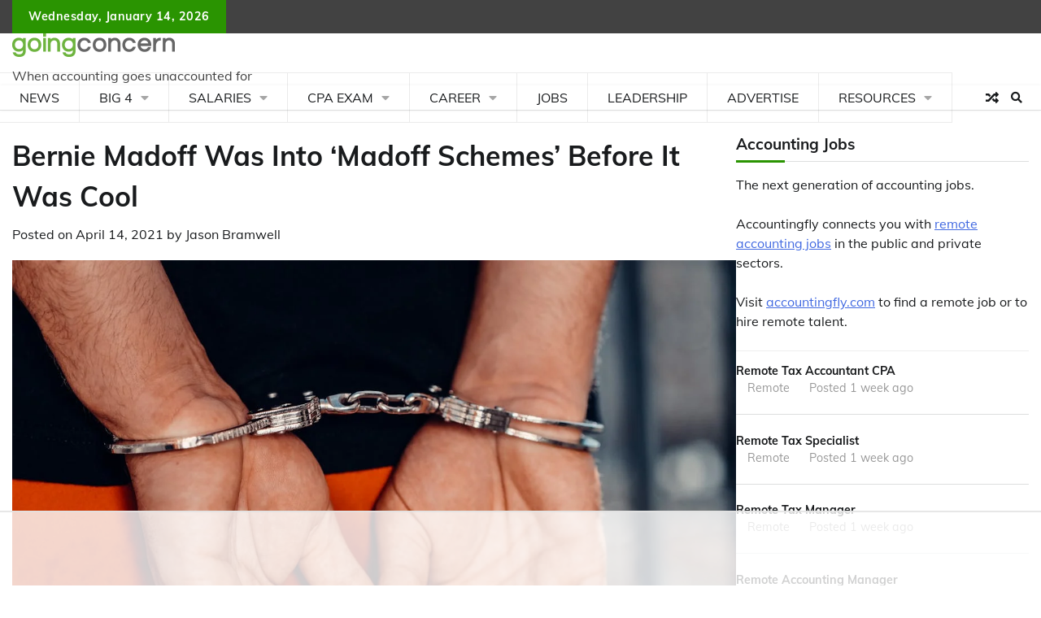

--- FILE ---
content_type: text/html
request_url: https://api.intentiq.com/profiles_engine/ProfilesEngineServlet?at=39&mi=10&dpi=936734067&pt=17&dpn=1&iiqidtype=2&iiqpcid=c10f598c-aa56-466c-a16b-e69fdd35fddf&iiqpciddate=1768455696788&pcid=56d958b8-826f-48f0-b6b6-e82f617ff3f0&idtype=3&gdpr=0&japs=false&jaesc=0&jafc=0&jaensc=0&jsver=0.33&testGroup=A&source=pbjs&ABTestingConfigurationSource=group&abtg=A&vrref=https%3A%2F%2Fwww.goingconcern.com
body_size: 54
content:
{"abPercentage":97,"adt":1,"ct":2,"isOptedOut":false,"data":{"eids":[]},"dbsaved":"false","ls":true,"cttl":86400000,"abTestUuid":"g_53f3e663-4da2-4846-a49e-755ea74323a9","tc":9,"sid":1095068759}

--- FILE ---
content_type: text/html; charset=utf-8
request_url: https://www.google.com/recaptcha/api2/aframe
body_size: 267
content:
<!DOCTYPE HTML><html><head><meta http-equiv="content-type" content="text/html; charset=UTF-8"></head><body><script nonce="Eq6rWXc6mp-B9j4guxR8Ng">/** Anti-fraud and anti-abuse applications only. See google.com/recaptcha */ try{var clients={'sodar':'https://pagead2.googlesyndication.com/pagead/sodar?'};window.addEventListener("message",function(a){try{if(a.source===window.parent){var b=JSON.parse(a.data);var c=clients[b['id']];if(c){var d=document.createElement('img');d.src=c+b['params']+'&rc='+(localStorage.getItem("rc::a")?sessionStorage.getItem("rc::b"):"");window.document.body.appendChild(d);sessionStorage.setItem("rc::e",parseInt(sessionStorage.getItem("rc::e")||0)+1);localStorage.setItem("rc::h",'1768455703372');}}}catch(b){}});window.parent.postMessage("_grecaptcha_ready", "*");}catch(b){}</script></body></html>

--- FILE ---
content_type: text/plain
request_url: https://rtb.openx.net/openrtbb/prebidjs
body_size: -84
content:
{"id":"34b4005a-7e5f-4a6d-bcd8-d409ca47e219","nbr":0}

--- FILE ---
content_type: text/plain
request_url: https://rtb.openx.net/openrtbb/prebidjs
body_size: -226
content:
{"id":"4d8aa3d5-400c-43a0-9cda-a433b94f2856","nbr":0}

--- FILE ---
content_type: text/plain
request_url: https://rtb.openx.net/openrtbb/prebidjs
body_size: -226
content:
{"id":"adf21a74-ba04-40b0-aeb5-1aa10e2b283b","nbr":0}

--- FILE ---
content_type: text/plain
request_url: https://rtb.openx.net/openrtbb/prebidjs
body_size: -226
content:
{"id":"7e7cf314-233f-44cf-a4e2-1e8af26b1fcf","nbr":0}

--- FILE ---
content_type: text/plain; charset=UTF-8
request_url: https://at.teads.tv/fpc?analytics_tag_id=PUB_17002&tfpvi=&gdpr_consent=&gdpr_status=22&gdpr_reason=220&ccpa_consent=&sv=prebid-v1
body_size: 56
content:
YTkyNGY0NjEtMjY0NS00YTNhLWJlNGMtNTMzMzE2MzZjNTFiIy02LTE=

--- FILE ---
content_type: text/plain
request_url: https://rtb.openx.net/openrtbb/prebidjs
body_size: -226
content:
{"id":"0435af8e-5cf6-42dd-9ea4-d1bccbbbe8dd","nbr":0}

--- FILE ---
content_type: text/plain
request_url: https://rtb.openx.net/openrtbb/prebidjs
body_size: -226
content:
{"id":"cbc41ff0-d717-4ab0-8da3-ab8edd7129c9","nbr":0}